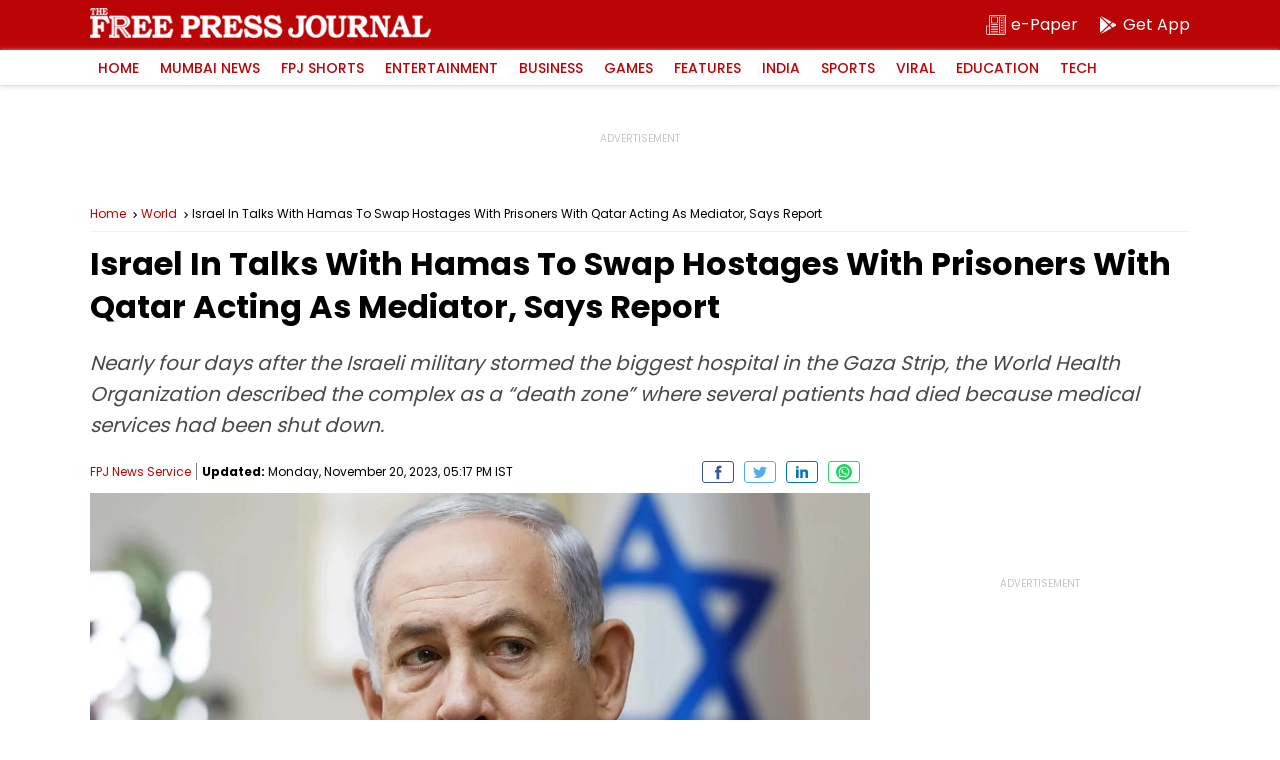

--- FILE ---
content_type: text/html; charset=utf-8
request_url: https://www.google.com/recaptcha/api2/aframe
body_size: 267
content:
<!DOCTYPE HTML><html><head><meta http-equiv="content-type" content="text/html; charset=UTF-8"></head><body><script nonce="dVESaUEs8SiBNtpCXbzz7A">/** Anti-fraud and anti-abuse applications only. See google.com/recaptcha */ try{var clients={'sodar':'https://pagead2.googlesyndication.com/pagead/sodar?'};window.addEventListener("message",function(a){try{if(a.source===window.parent){var b=JSON.parse(a.data);var c=clients[b['id']];if(c){var d=document.createElement('img');d.src=c+b['params']+'&rc='+(localStorage.getItem("rc::a")?sessionStorage.getItem("rc::b"):"");window.document.body.appendChild(d);sessionStorage.setItem("rc::e",parseInt(sessionStorage.getItem("rc::e")||0)+1);localStorage.setItem("rc::h",'1769118560823');}}}catch(b){}});window.parent.postMessage("_grecaptcha_ready", "*");}catch(b){}</script></body></html>

--- FILE ---
content_type: application/javascript; charset=utf-8
request_url: https://fundingchoicesmessages.google.com/f/AGSKWxXMD9VECK4uVH-G6kKSXU7DJVsZ-yisw4rhz1IPJn0C9cj2JEUCxJN0KsyfFRidHV5dtzBL_XuHkPs1eQJUMgVSv84wPCtaYA3IXhyg3VP8frrdsMAIibsgxAqRcskma--S7wfAOkQsl4N3__mIUso-xRLslO7CNxsQ3oW4Dq1NlmMvNY3e4PeHAWIN/_/ads210./adcheck.&strategy=adsense&/sites/ad__ad_choices.
body_size: -1288
content:
window['753d5931-8b47-4288-bd26-b9beb6520793'] = true;